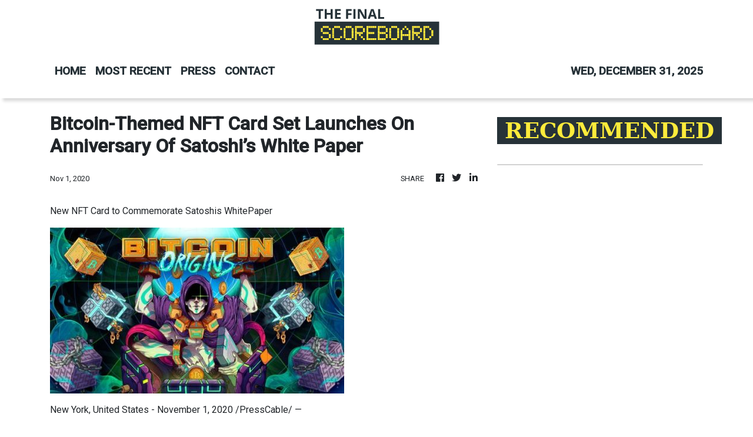

--- FILE ---
content_type: text/html
request_url: https://thefinalscoreboard.com/news/bitcoin-themed-nft-card-set-launches-on-anniversary-of-satoshi-s-white-paper/261367
body_size: 807
content:
<!DOCTYPE html>
<html lang="en">
  <head>
    <meta charset="utf-8" />
    <title>The Final Scoreboard - Live Scores</title>
    <base href="/" />
    <meta
      name="description"
      content="Providing up-to-date sports news to you so you can get everything under one roof. We provide premium online content from in-depth analysis to scores and statistics. "
    />
    <meta name="viewport" content="width=device-width, initial-scale=1" />
    <link rel="icon" type="image/x-icon" href="favicon.ico" />

    <meta property="og:title" content="The Final Scoreboard - Live Scores" />
    <meta
      property="og:description"
      content="Providing up-to-date sports news to you so you can get everything under one roof. We provide premium online content from in-depth analysis to scores and statistics."
    />
    <meta property="og:image" content="assets/img/logo.png" />
    <meta property="article:publisher" content="The Final Scoreboard" />
    <meta property="article:author" content="The Final Scoreboard" />
    <meta property="twitter:card" content="summary" />
    <meta property="twitter:title" content="The Final Scoreboard - Live Scores" />
    <meta
      property="twitter:description"
      content="Providing up-to-date sports news to you so you can get everything under one roof. We provide premium online content from in-depth analysis to scores and statistics."
    />
    <meta property="twitter:image" content="assets/img/logo.png" />
    <link href="https://fonts.googleapis.com/css?family=Roboto:300,400,500&display=swap" rel="stylesheet" />
    <link href="https://fonts.googleapis.com/icon?family=Material+Icons" rel="stylesheet" />
    <!-- Global site tag (gtag.js) - Google Analytics -->
    <script async src="https://www.googletagmanager.com/gtag/js?id=UA-82391315-48"></script>
    <script>
      window.dataLayer = window.dataLayer || [];
      function gtag() {
        dataLayer.push(arguments);
      }
      gtag('js', new Date());

      gtag('config', 'UA-82391315-48');
    </script>
  <link rel="stylesheet" href="styles.34669e7406df80f4c5ed.css"></head>
  <body>
    <app-root></app-root>
  <script src="runtime-es2015.abd32597253fd967e428.js" type="module"></script><script src="runtime-es5.abd32597253fd967e428.js" nomodule defer></script><script src="polyfills-es5.1a3c78b07cd6f16c6e9a.js" nomodule defer></script><script src="polyfills-es2015.1f913f16a2d346cc8bdc.js" type="module"></script><script src="scripts.d3ed066120a265b8faef.js" defer></script><script src="main-es2015.dc7704b200fe5f1fabdb.js" type="module"></script><script src="main-es5.dc7704b200fe5f1fabdb.js" nomodule defer></script></body>
</html>


--- FILE ---
content_type: text/html; charset=utf-8
request_url: https://us-central1-vertical-news-network.cloudfunctions.net/get/fetch-include-rss
body_size: 17959
content:
[
  {
    "id": 109797574,
    "title": "Boxer Anthony Joshua Injured In Car Crash In Nigeria That Killed Two People",
    "summary": "The crash occurred just days after Joshua defeated Jake Paul in a heavyweight fight in Miami.",
    "slug": "boxer-anthony-joshua-injured-in-car-crash-in-nigeria-that-killed-two-people",
    "link": "https://www.huffpost.com/entry/anthony-joshua-injured-fatal-car-crash-nigeria-jake-paul-fight_n_6952b053e4b01b40d0051d5a",
    "date_published": "2025-12-29T19:05:52.000Z",
    "images": "",
    "categories": "4062,162,1094,2804,4043,4063,4515,4526,4527,4528,4531,4538,4552,4553,4558,4566",
    "img_id": "0",
    "caption": "",
    "country": "United States",
    "source_type": "rss",
    "source": "HuffPost"
  },
  {
    "id": 109498838,
    "title": "Kyle Whittingham Replaces The Fired And Disgraced Sherrone Moore As Michigan's Football Coach",
    "summary": "Michigan has given the former Utah coach a five-year contract to Sherrone Moore.",
    "slug": "kyle-whittingham-replaces-the-fired-and-disgraced-sherrone-moore-as-michigans-football-coach",
    "link": "https://www.huffpost.com/entry/michigan-whittingham-utah-sherrone-moore_n_694f5c6ee4b04fa744dbd637",
    "date_published": "2025-12-27T04:38:07.000Z",
    "images": "",
    "categories": "4062,162,1094,2804,4043,4063,4515,4526,4527,4528,4531,4538,4552,4553,4558,4566",
    "img_id": "0",
    "caption": "",
    "country": "United States",
    "source_type": "rss",
    "source": "HuffPost"
  },
  {
    "id": 109498839,
    "title": "Watch 2 Hollywood Icons Play These NFL Legends In 'Madden' Trailer",
    "summary": "The movie comes out next year, but you can start cheering and laughing now.",
    "slug": "watch-2-hollywood-icons-play-these-nfl-legends-in-madden-trailer",
    "link": "https://www.huffpost.com/entry/madden-trailer-nicolas-cage-christian-bale_n_694e932ce4b0414a52f6de0f",
    "date_published": "2025-12-26T16:29:13.000Z",
    "images": "",
    "categories": "4062,162,1094,2804,4043,4063,4515,4526,4527,4528,4531,4538,4552,4553,4558,4566",
    "img_id": "0",
    "caption": "",
    "country": "United States",
    "source_type": "rss",
    "source": "HuffPost"
  },
  {
    "id": 109498840,
    "title": "Travis Kelce's Emotional Night At Arrowhead Stadium May Be His Last As Retirement Decision Looms",
    "summary": "The Chiefs wound up losing 20-13 in a game in which they were nearly two-touchdown underdogs.",
    "slug": "travis-kelces-emotional-night-at-arrowhead-stadium-may-be-his-last-as-retirement-decision-looms",
    "link": "https://www.huffpost.com/entry/travis-kelce-retirement-decision-looms_n_694e5419e4b0b9ab57f1c723",
    "date_published": "2025-12-26T09:29:30.000Z",
    "images": "",
    "categories": "4062,162,1094,2804,4043,4063,4515,4526,4527,4528,4531,4538,4552,4553,4558,4566",
    "img_id": "0",
    "caption": "",
    "country": "United States",
    "source_type": "rss",
    "source": "HuffPost"
  },
  {
    "id": 109149539,
    "title": "Venus Williams Weds Andrea Preti In Florida As Part Of 5-Day Celebration",
    "summary": "The 45-year-old tennis legend tied the knot over the weekend with the Danish-born Italian model and actor.",
    "slug": "venus-williams-weds-andrea-preti-in-florida-as-part-of-5day-celebration",
    "link": "https://www.huffpost.com/entry/venus-williams-weds-andrea-preti-in-florida_n_694b11c2e4b00ac998b31d77",
    "date_published": "2025-12-23T22:14:22.000Z",
    "images": "",
    "categories": "4062,162,1094,2804,4043,4063,4515,4526,4527,4528,4531,4538,4552,4553,4558,4566",
    "img_id": "0",
    "caption": "",
    "country": "United States",
    "source_type": "rss",
    "source": "HuffPost"
  },
  {
    "id": 109149540,
    "title": "NFL's Most Dominant Team Of Late Is Moving To Another State",
    "summary": "\"We’re ready for the next chapter,\" the owner said.",
    "slug": "nfls-most-dominant-team-of-late-is-moving-to-another-state",
    "link": "https://www.huffpost.com/entry/kansas-city-chiefs-moving_n_694a8330e4b080674ceb5eb5",
    "date_published": "2025-12-23T12:16:26.000Z",
    "images": "",
    "categories": "4062,162,1094,2804,4043,4063,4515,4526,4527,4528,4531,4538,4552,4553,4558,4566",
    "img_id": "0",
    "caption": "",
    "country": "United States",
    "source_type": "rss",
    "source": "HuffPost"
  },
  {
    "id": 109053019,
    "title": "NFL Star Violently Confronts Fan — For Reportedly Odd Reason",
    "summary": "DK Metcalf's encounter with a Lions fan in a blue wig turned into an altercation.",
    "slug": "nfl-star-violently-confronts-fan-for-reportedly-odd-reason",
    "link": "https://www.huffpost.com/entry/dk-metcalf-shoves-fan_n_6949627ce4b099a75cbd9104",
    "date_published": "2025-12-22T17:08:20.000Z",
    "images": "",
    "categories": "4062,162,1094,2804,4043,4063,4515,4526,4527,4528,4531,4538,4552,4553,4558,4566",
    "img_id": "0",
    "caption": "",
    "country": "United States",
    "source_type": "rss",
    "source": "HuffPost"
  },
  {
    "id": 108895829,
    "title": "'I'm Good, Dude': Trump-Supporting UFC Star Shares Why He'll Pass On White House Event",
    "summary": "Sean Strickland said he would only take part in the fighting event on the South Lawn under one condition.",
    "slug": "im-good-dude-trumpsupporting-ufc-star-shares-why-hell-pass-on-white-house-event",
    "link": "https://www.huffpost.com/entry/sean-strickland-trump-supporter-wont-fight-ufc-white-house_n_694618dfe4b00a59b4a6c96e",
    "date_published": "2025-12-20T06:52:04.000Z",
    "images": "",
    "categories": "4062,162,1094,2804,4043,4063,4515,4526,4527,4528,4531,4538,4552,4553,4558,4566",
    "img_id": "0",
    "caption": "",
    "country": "United States",
    "source_type": "rss",
    "source": "HuffPost"
  },
  {
    "id": 108895830,
    "title": "Los Angeles Angels Settle Lawsuit With Family Of Late Pitcher Tyler Skaggs Over Fatal Overdose",
    "summary": "“The repeated negligence of the Angels was really it,” said juror Jasson Thach.",
    "slug": "los-angeles-angels-settle-lawsuit-with-family-of-late-pitcher-tyler-skaggs-over-fatal-overdose",
    "link": "https://www.huffpost.com/entry/los-angeles-angels-settle-lawsuit-family-late-pitcher-tyler-skaggs-fatal-overdose_n_69461424e4b0dc64798e7594",
    "date_published": "2025-12-20T03:26:57.000Z",
    "images": "",
    "categories": "4062,162,1094,2804,4043,4063,4515,4526,4527,4528,4531,4538,4552,4553,4558,4566",
    "img_id": "0",
    "caption": "",
    "country": "United States",
    "source_type": "rss",
    "source": "HuffPost"
  },
  {
    "id": 108895831,
    "title": "Philadelphia Flyers Put Announcer On Ice For Off-Color Hot Mic Remarks",
    "summary": "Tim Saunders didn't realize the mic was on when he made a filthy joke to on-air colleague Todd Fedoruk.",
    "slug": "philadelphia-flyers-put-announcer-on-ice-for-offcolor-hot-mic-remarks",
    "link": "https://www.huffpost.com/entry/tim-saunders-philadelphia-flyers-suspended_n_6945a50fe4b00a59b4a68f15",
    "date_published": "2025-12-19T21:31:29.000Z",
    "images": "",
    "categories": "4062,162,1094,2804,4043,4063,4515,4526,4527,4528,4531,4538,4552,4553,4558,4566",
    "img_id": "0",
    "caption": "",
    "country": "United States",
    "source_type": "rss",
    "source": "HuffPost"
  },
  {
    "id": 108895832,
    "title": "Wife Of NASCAR Star Sent Harrowing 3-Word Text Minutes Before Plane Crash",
    "summary": "Seven people were aboard the twin-engine Cessna on Thursday that killed retired racer Greg Biffle and his family.",
    "slug": "wife-of-nascar-star-sent-harrowing-3word-text-minutes-before-plane-crash",
    "link": "https://www.huffpost.com/entry/nascar-star-greg-biffle-wife-final-text-message-plane-crash_n_69456321e4b00a59b4a65871",
    "date_published": "2025-12-19T17:47:32.000Z",
    "images": "",
    "categories": "4062,162,1094,2804,4043,4063,4515,4526,4527,4528,4531,4538,4552,4553,4558,4566",
    "img_id": "0",
    "caption": "",
    "country": "United States",
    "source_type": "rss",
    "source": "HuffPost"
  },
  {
    "id": 108895833,
    "title": "'A True Hero': NASCAR World, Fans Honor Greg Biffle's Iconic Career, Humanitarianism",
    "summary": "NASCAR remembered Biffle as a \"winner on and off the race track\" after he and his family died in a plane crash.",
    "slug": "a-true-hero-nascar-world-fans-honor-greg-biffles-iconic-career-humanitarianism",
    "link": "https://www.huffpost.com/entry/greg-biffle-nascar-world-fans-tributes_n_694495fbe4b0641761659c13",
    "date_published": "2025-12-19T02:12:15.000Z",
    "images": "",
    "categories": "4062,162,1094,2804,4043,4063,4515,4526,4527,4528,4531,4538,4552,4553,4558,4566",
    "img_id": "0",
    "caption": "",
    "country": "United States",
    "source_type": "rss",
    "source": "HuffPost"
  },
  {
    "id": 108895834,
    "title": "This Abandoned Department Store Is Set for Demolition. Now The Skateboarders Rolled In.",
    "summary": "\"Shredenhams shows that even a dead department store can be reimagined. The high street isn’t dead, it just needs to change direction.\"",
    "slug": "this-abandoned-department-store-is-set-for-demolition-now-the-skateboarders-rolled-in",
    "link": "https://www.huffpost.com/entry/shredenhams-bristol-skateboarders_n_6842d48de4b004bd540a25e0",
    "date_published": "2025-12-18T13:39:35.000Z",
    "images": "",
    "categories": "4062,162,1094,2804,4043,4063,4515,4526,4527,4528,4531,4538,4552,4553,4558,4566",
    "img_id": "0",
    "caption": "",
    "country": "United States",
    "source_type": "rss",
    "source": "HuffPost"
  },
  {
    "id": 108795267,
    "title": "Trump’s Awkward Coin Toss At The Army-Navy Game Is Raising Eyebrows",
    "summary": "Viewers couldn’t help but notice that something was atypical about the president's toss.",
    "slug": "trumps-awkward-coin-toss-at-the-armynavy-game-is-raising-eyebrows",
    "link": "https://www.huffpost.com/entry/donald-trump-coin-toss-army-navy-game_n_693edfdfe4b0f14dd5de1f40",
    "date_published": "2025-12-14T21:56:07.000Z",
    "images": "",
    "categories": "4062,162,1094,2804,4043,4063,4515,4526,4527,4528,4531,4538,4552,4553,4558,4566",
    "img_id": "0",
    "caption": "",
    "country": "United States",
    "source_type": "rss",
    "source": "HuffPost"
  },
  {
    "id": 108669766,
    "title": "Fernando Mendoza Wins The Heisman Trophy As College Football's Top Player",
    "summary": "Fernando Mendoza, the mercurial quarterback of No. 1 Indiana, won the Heisman Trophy on Saturday night, becoming the first Hoosier to win college football’s most prestigious award since its inception in 1935.",
    "slug": "fernando-mendoza-wins-the-heisman-trophy-as-college-footballs-top-player",
    "link": "https://www.huffpost.com/entry/college-football-heisman-trophy_n_693e0e6fe4b0f14dd5dd9b9a",
    "date_published": "2025-12-14T01:14:31.000Z",
    "images": "",
    "categories": "4062,162,1094,2804,4043,4063,4515,4526,4527,4528,4531,4538,4552,4553,4558,4566",
    "img_id": "0",
    "caption": "",
    "country": "United States",
    "source_type": "rss",
    "source": "HuffPost"
  },
  {
    "id": 108576581,
    "title": "Sherrone Moore Charged With Stalking, Home Invasion After Being Fired As Michigan Football Coach",
    "summary": "Moore has spent two nights in jail following his abrupt firing and subsequent arrest Wednesday.",
    "slug": "sherrone-moore-charged-with-stalking-home-invasion-after-being-fired-as-michigan-football-coach",
    "link": "https://www.huffpost.com/entry/michigan-football-coach-sherrone-moore-charged_n_693c567ee4b018dc36f16c47",
    "date_published": "2025-12-12T17:56:57.000Z",
    "images": "",
    "categories": "4062,162,1094,2804,4043,4063,4515,4526,4527,4528,4531,4538,4552,4553,4558,4566",
    "img_id": "0",
    "caption": "",
    "country": "United States",
    "source_type": "rss",
    "source": "HuffPost"
  },
  {
    "id": 108450213,
    "title": "Want To Watch The World Cup In Person? Wait Til You See The Ticket Prices!",
    "summary": "Soccer fans have accused FIFA of a “monumental betrayal” after the latest costs for World Cup tickets began to circulate.",
    "slug": "want-to-watch-the-world-cup-in-person-wait-til-you-see-the-ticket-prices",
    "link": "https://www.huffpost.com/entry/soccer-fans-criticize-2026-fifa-world-cup-ticket-prices_n_693b5be7e4b0455a071117b2",
    "date_published": "2025-12-12T00:15:46.000Z",
    "images": "",
    "categories": "4062,162,1094,2804,4043,4063,4515,4526,4527,4528,4531,4538,4552,4553,4558,4566",
    "img_id": "0",
    "caption": "",
    "country": "United States",
    "source_type": "rss",
    "source": "HuffPost"
  },
  {
    "id": 108450214,
    "title": "Michigan Football Coach Arrested The Same Day He Was Fired For An 'Inappropriate Relationship'",
    "summary": "The former University of Michigan head football coach and married father of three is expected to be arraigned in court Friday.",
    "slug": "michigan-football-coach-arrested-the-same-day-he-was-fired-for-an-inappropriate-relationship",
    "link": "https://www.huffpost.com/entry/michigan-football-sherrone-moore-arrested_n_693ae88de4b0cfabad28889b",
    "date_published": "2025-12-11T22:07:49.000Z",
    "images": "",
    "categories": "4062,162,1094,2804,4043,4063,4515,4526,4527,4528,4531,4538,4552,4553,4558,4566",
    "img_id": "0",
    "caption": "",
    "country": "United States",
    "source_type": "rss",
    "source": "HuffPost"
  },
  {
    "id": 108353178,
    "title": "Former Michigan Football Coach Jailed Hours After His Firing",
    "summary": "A stunning announcement said Sherrone Moore’s alleged conduct was a “clear violation of university policy.”",
    "slug": "former-michigan-football-coach-jailed-hours-after-his-firing",
    "link": "https://www.huffpost.com/entry/michigan-sherrone-moore-fired_n_6939ee57e4b0455a070bc7dc",
    "date_published": "2025-12-10T22:05:32.000Z",
    "images": "",
    "categories": "4062,162,1094,2804,4043,4063,4515,4526,4527,4528,4531,4538,4552,4553,4558,4566",
    "img_id": "0",
    "caption": "",
    "country": "United States",
    "source_type": "rss",
    "source": "HuffPost"
  },
  {
    "id": 108353179,
    "title": "Joe Rogan Jabs At Trump’s ‘Crazy’ White House Project On New Podcast",
    "summary": "The podcaster even threw in a Trump impression for good measure.",
    "slug": "joe-rogan-jabs-at-trumps-crazy-white-house-project-on-new-podcast",
    "link": "https://www.huffpost.com/entry/joe-rogan_n_69397649e4b0fb6244b14e3e",
    "date_published": "2025-12-10T16:42:08.000Z",
    "images": "",
    "categories": "4062,162,1094,2804,4043,4063,4515,4526,4527,4528,4531,4538,4552,4553,4558,4566",
    "img_id": "0",
    "caption": "",
    "country": "United States",
    "source_type": "rss",
    "source": "HuffPost"
  },
  {
    "id": 108353180,
    "title": "Martina Navratilova Overhead-Smashes Donald Trump In New Ad: ‘I Am Pissed Off As Hell'",
    "summary": "\"I’m so proud to be an American, but I’m embarrassed by what Trump is doing to our country,\" the tennis legend said, slamming the president.",
    "slug": "martina-navratilova-overheadsmashes-donald-trump-in-new-ad-i-am-pissed-off-as-hell",
    "link": "https://www.huffpost.com/entry/martina-navratilova-donald-trump-home-of-the-brave-ad_n_69393414e4b0fc6751e2ed84",
    "date_published": "2025-12-10T10:00:39.000Z",
    "images": "",
    "categories": "4062,162,1094,2804,4043,4063,4515,4526,4527,4528,4531,4538,4552,4553,4558,4566",
    "img_id": "0",
    "caption": "",
    "country": "United States",
    "source_type": "rss",
    "source": "HuffPost"
  },
  {
    "id": 108232779,
    "title": "FIFA President Hit With Ethics Complaint Over Relationship With Trump",
    "summary": "The five-count complaint seeks a formal investigation into the creation of a peace prize seemingly just for Trump.",
    "slug": "fifa-president-hit-with-ethics-complaint-over-relationship-with-trump",
    "link": "https://www.huffpost.com/entry/fifa-president-ethics-complaint-trump-infantino_n_69384614e4b0fb6244b05bb8",
    "date_published": "2025-12-09T19:25:37.000Z",
    "images": "",
    "categories": "4062,162,1094,2804,4043,4063,4515,4526,4527,4528,4531,4538,4552,4553,4558,4566",
    "img_id": "0",
    "caption": "",
    "country": "United States",
    "source_type": "rss",
    "source": "HuffPost"
  },
  {
    "id": 108185959,
    "title": "2026 World Cup Will Have Mandatory Breaks In Each Half Of All Games",
    "summary": "The change may also be a hit with broadcasters, since it makes the game schedule more predictable.",
    "slug": "2026-world-cup-will-have-mandatory-breaks-in-each-half-of-all-games",
    "link": "https://www.huffpost.com/entry/2026-world-cup-mandatory-breaks-water_n_6936fe21e4b0a1c98be309cc",
    "date_published": "2025-12-08T16:45:26.000Z",
    "images": "",
    "categories": "4062,162,1094,2804,4043,4063,4515,4526,4527,4528,4531,4538,4552,4553,4558,4566",
    "img_id": "0",
    "caption": "",
    "country": "United States",
    "source_type": "rss",
    "source": "HuffPost"
  },
  {
    "id": 108185960,
    "title": "Woman Jailed For Extortion Of Major League Soccer Star",
    "summary": "The woman demanded money from Los Angeles FC's Son Heung-min.",
    "slug": "woman-jailed-for-extortion-of-major-league-soccer-star",
    "link": "https://www.huffpost.com/entry/jailed-extortion-major-league-soccer_n_6936c1dbe4b0020dff8102a5",
    "date_published": "2025-12-08T12:24:17.000Z",
    "images": "",
    "categories": "4062,162,1094,2804,4043,4063,4515,4526,4527,4528,4531,4538,4552,4553,4558,4566",
    "img_id": "0",
    "caption": "",
    "country": "United States",
    "source_type": "rss",
    "source": "HuffPost"
  },
  {
    "id": 107956607,
    "title": "Messi And Inter Miami Have Completed Their Journey. They Win The MLS Cup, Topping Vancouver 3-1.",
    "summary": "Lionel Messi and Inter Miami have won their first MLS Cup, defeating the Vancouver Whitecaps 3-1 on Saturday.",
    "slug": "messi-and-inter-miami-have-completed-their-journey-they-win-the-mls-cup-topping-vancouver-31",
    "link": "https://www.huffpost.com/entry/soccer-mls-cup-lionel-messi-inter-miami_n_6934b515e4b0842b7204a69b",
    "date_published": "2025-12-06T23:03:23.000Z",
    "images": "",
    "categories": "4062,162,1094,2804,4043,4063,4515,4526,4527,4528,4531,4538,4552,4553,4558,4566",
    "img_id": "0",
    "caption": "",
    "country": "United States",
    "source_type": "rss",
    "source": "HuffPost"
  },
  {
    "id": 107840445,
    "title": "Golf's Rory McIlroy Met With 'Double Whammy' In Bizarre Banana Peel Moment",
    "summary": "The five-time major champion tried to steer clear of the obstacle after it was apparently thrown away by a spectator during the Australian Open.",
    "slug": "golfs-rory-mcilroy-met-with-double-whammy-in-bizarre-banana-peel-moment",
    "link": "https://www.huffpost.com/entry/rory-mcilroy-banana-peel-australian-open-2025_n_6933c6c9e4b03cea5ab4675d",
    "date_published": "2025-12-06T06:29:27.000Z",
    "images": "",
    "categories": "4062,162,1094,2804,4043,4063,4515,4526,4527,4528,4531,4538,4552,4553,4558,4566",
    "img_id": "0",
    "caption": "",
    "country": "United States",
    "source_type": "rss",
    "source": "HuffPost"
  },
  {
    "id": 107840446,
    "title": "FIFA Awards Trump Peace Prize Clearly Created Just For Him",
    "summary": "“The numbers are beyond any numbers,” Trump said in his acceptance speech.",
    "slug": "fifa-awards-trump-peace-prize-clearly-created-just-for-him",
    "link": "https://www.huffpost.com/entry/fifa-peace-prize-donald-trump_n_69331b65e4b06a47b6d3ccd9",
    "date_published": "2025-12-05T19:20:58.000Z",
    "images": "",
    "categories": "4062,162,1094,2804,4043,4063,4515,4526,4527,4528,4531,4538,4552,4553,4558,4566",
    "img_id": "0",
    "caption": "",
    "country": "United States",
    "source_type": "rss",
    "source": "HuffPost"
  },
  {
    "id": 107719625,
    "title": "LeBron James Has No Regrets After Record Scoring Streak Ends In Dramatic Fashion",
    "summary": "James' regular-season scoring streak started in January 2007 and lasted nearly two decades. It was, by far, the longest such streak in NBA history.",
    "slug": "lebron-james-has-no-regrets-after-record-scoring-streak-ends-in-dramatic-fashion",
    "link": "https://www.huffpost.com/entry/lebron-james-10-points-scoring-streak-ends-assist-lakers-raptors_n_693261abe4b03cea5ab3ab00",
    "date_published": "2025-12-05T04:54:22.000Z",
    "images": "",
    "categories": "4062,162,1094,2804,4043,4063,4515,4526,4527,4528,4531,4538,4552,4553,4558,4566",
    "img_id": "0",
    "caption": "",
    "country": "United States",
    "source_type": "rss",
    "source": "HuffPost"
  },
  {
    "id": 107719626,
    "title": "I Was A College Wrestler. My Strength Couldn't Protect Me From What Happened Next.",
    "summary": "\"In the Midwest, men aren’t supposed to talk about this stuff. We’re taught that being 'weak' is unacceptable.\"",
    "slug": "i-was-a-college-wrestler-my-strength-couldnt-protect-me-from-what-happened-next",
    "link": "https://www.huffpost.com/entry/college-wrestler-sexual-assault-male-shame_n_692f6242e4b02d38edf090d3",
    "date_published": "2025-12-04T13:21:23.000Z",
    "images": "",
    "categories": "4062,162,1094,2804,4043,4063,4515,4526,4527,4528,4531,4538,4552,4553,4558,4566",
    "img_id": "0",
    "caption": "",
    "country": "United States",
    "source_type": "rss",
    "source": "HuffPost"
  },
  {
    "id": 107053676,
    "title": "Iran To Skip World Cup Draw In Washington Over U.S. Visa Refusal",
    "summary": "Iran announced a boycott of the event in Washington because its officials faced visa obstacles that go beyond sports considerations.",
    "slug": "iran-to-skip-world-cup-draw-in-washington-over-us-visa-refusal",
    "link": "https://www.huffpost.com/entry/world-cup-visa-row-iran_n_6929d83ee4b0237ded141b37",
    "date_published": "2025-11-28T17:22:51.000Z",
    "images": "",
    "categories": "4062,162,1094,2804,4043,4063,4515,4526,4527,4528,4531,4538,4552,4553,4558,4566",
    "img_id": "0",
    "caption": "",
    "country": "United States",
    "source_type": "rss",
    "source": "HuffPost"
  },
  {
    "id": 106948294,
    "title": "Critics Roast Trump After His Unbelievable New Brag About His Favorite Thing",
    "summary": "The president's boast about his golf skills isn't playing well on social media.",
    "slug": "critics-roast-trump-after-his-unbelievable-new-brag-about-his-favorite-thing",
    "link": "https://www.huffpost.com/entry/trump-38-championships_n_692916e1e4b0bf7d7e2c2036",
    "date_published": "2025-11-28T05:02:37.000Z",
    "images": "",
    "categories": "4062,162,1094,2804,4043,4063,4515,4526,4527,4528,4531,4538,4552,4553,4558,4566",
    "img_id": "0",
    "caption": "",
    "country": "United States",
    "source_type": "rss",
    "source": "HuffPost"
  },
  {
    "id": 106948295,
    "title": "Fuzzy Zoeller, Two-Time Major Champion Haunted By Racist Joke About Tiger Woods, Dies At 74",
    "summary": "Zoeller was the last player to win the Masters on his first attempt, a three-man playoff in 1979.",
    "slug": "fuzzy-zoeller-twotime-major-champion-haunted-by-racist-joke-about-tiger-woods-dies-at-74",
    "link": "https://www.huffpost.com/entry/fuzzy-zoeller-obit-major-champion_n_6928b861e4b00aca68d4ae8e",
    "date_published": "2025-11-27T21:00:05.000Z",
    "images": "",
    "categories": "4062,162,1094,2804,4043,4063,4515,4526,4527,4528,4531,4538,4552,4553,4558,4566",
    "img_id": "0",
    "caption": "",
    "country": "United States",
    "source_type": "rss",
    "source": "HuffPost"
  },
  {
    "id": 106948296,
    "title": "Oklahoma College Basketball Player Dies From Injury Sustained During Game",
    "summary": "Ethan Dietz was a 6-foot-8 sophomore forward at Connors State College in Warner.",
    "slug": "oklahoma-college-basketball-player-dies-from-injury-sustained-during-game",
    "link": "https://www.huffpost.com/entry/ethan-dietz-dead_n_692836f1e4b08a35c1af08c9",
    "date_published": "2025-11-27T11:45:52.000Z",
    "images": "",
    "categories": "4062,162,1094,2804,4043,4063,4515,4526,4527,4528,4531,4538,4552,4553,4558,4566",
    "img_id": "0",
    "caption": "",
    "country": "United States",
    "source_type": "rss",
    "source": "HuffPost"
  },
  {
    "id": 106834591,
    "title": "Winter Olympic Legend And NFL Superstar Flex Romance With Cute Kiss In Stands",
    "summary": "The two masters of their sports seem to be winning at love.",
    "slug": "winter-olympic-legend-and-nfl-superstar-flex-romance-with-cute-kiss-in-stands",
    "link": "https://www.huffpost.com/entry/chloe-kim-myles-garrett-kiss_n_69272b9be4b00aca68d3e43c",
    "date_published": "2025-11-26T18:47:46.000Z",
    "images": "",
    "categories": "4062,162,1094,2804,4043,4063,4515,4526,4527,4528,4531,4538,4552,4553,4558,4566",
    "img_id": "0",
    "caption": "",
    "country": "United States",
    "source_type": "rss",
    "source": "HuffPost"
  },
  {
    "id": 106713324,
    "title": "Football Coach Who Went Missing Before Undefeated Team's Playoff Game Is Wanted On Criminal Charges",
    "summary": "Virginia State Police say a high school football coach who disappeared days ago before his undefeated team’s playoff game is being sought on charges of possessing child sexual abuse material and using a computer to solicit a minor.",
    "slug": "football-coach-who-went-missing-before-undefeated-teams-playoff-game-is-wanted-on-criminal-charges",
    "link": "https://www.huffpost.com/entry/football-coach-charges-travis-turner_n_69266d5be4b0ee43600b0a99",
    "date_published": "2025-11-26T03:03:38.000Z",
    "images": "",
    "categories": "4062,162,1094,2804,4043,4063,4515,4526,4527,4528,4531,4538,4552,4553,4558,4566",
    "img_id": "0",
    "caption": "",
    "country": "United States",
    "source_type": "rss",
    "source": "HuffPost"
  },
  {
    "id": 106596435,
    "title": "These Four Events Prove Dubai Belongs on Every Sports Fan’s Bucket List",
    "summary": "They offer way more than a seat in the stands.",
    "slug": "these-four-events-prove-dubai-belongs-on-every-sports-fans-bucket-list",
    "link": "https://www.huffpost.com/entry/dubai-sports-fan-bucket-list_l_691b5bc6e4b085766d7e4a11",
    "date_published": "2025-11-24T13:58:41.000Z",
    "images": "",
    "categories": "4062,162,1094,2804,4043,4063,4515,4526,4527,4528,4531,4538,4552,4553,4558,4566",
    "img_id": "0",
    "caption": "",
    "country": "United States",
    "source_type": "rss",
    "source": "HuffPost"
  },
  {
    "id": 106596436,
    "title": "Ukrainian Sumo Wrestler Makes History At Top Championship",
    "summary": "Aonishiki is the first from his country to win an elite-level competition.",
    "slug": "ukrainian-sumo-wrestler-makes-history-at-top-championship",
    "link": "https://www.huffpost.com/entry/ukrainian-sumo-champion_n_692423dfe4b049cdc6d52745",
    "date_published": "2025-11-24T09:55:35.000Z",
    "images": "",
    "categories": "4062,162,1094,2804,4043,4063,4515,4526,4527,4528,4531,4538,4552,4553,4558,4566",
    "img_id": "0",
    "caption": "",
    "country": "United States",
    "source_type": "rss",
    "source": "HuffPost"
  },
  {
    "id": 106353626,
    "title": "U.S. Star Rose Lavelle Scores Late To Give Gotham FC Another NWSL Title",
    "summary": "The 30-year-old U.S. women's national team star fired home an 18-yard left- footed shot in the 80th minute.",
    "slug": "us-star-rose-lavelle-scores-late-to-give-gotham-fc-another-nwsl-title",
    "link": "https://www.huffpost.com/entry/star-rose-lavelle-gotham-fc-nwsl-title_n_69228827e4b0ba57449cd5d4",
    "date_published": "2025-11-23T04:14:25.000Z",
    "images": "",
    "categories": "4062,162,1094,2804,4043,4063,4515,4526,4527,4528,4531,4538,4552,4553,4558,4566",
    "img_id": "0",
    "caption": "",
    "country": "United States",
    "source_type": "rss",
    "source": "HuffPost"
  },
  {
    "id": 106217008,
    "title": "Reporter Tells Wild Story Of 'Standing There In Ugly Bra' As Tom Brady Walks By",
    "summary": "The former ESPN and Fox Sports star looked back at a cringe encounter with the superstar QB.",
    "slug": "reporter-tells-wild-story-of-standing-there-in-ugly-bra-as-tom-brady-walks-by",
    "link": "https://www.huffpost.com/entry/katie-nolan-tom-brady-ugly-bra_n_6920a828e4b0536e01acdc70",
    "date_published": "2025-11-21T19:45:43.000Z",
    "images": "",
    "categories": "4062,162,1094,2804,4043,4063,4515,4526,4527,4528,4531,4538,4552,4553,4558,4566",
    "img_id": "0",
    "caption": "",
    "country": "United States",
    "source_type": "rss",
    "source": "HuffPost"
  },
  {
    "id": 106155938,
    "title": "NFL Coach Rips Trump’s Football Critique: ‘He Has No Idea What’s Going On’",
    "summary": "“And I hope he hears it,” the coach said after he took a swipe at the president.",
    "slug": "nfl-coach-rips-trumps-football-critique-he-has-no-idea-whats-going-on",
    "link": "https://www.huffpost.com/entry/dave-toub-donald-trump-kickoff-no-idea-whats-going-on_n_69203acee4b071a086baee80",
    "date_published": "2025-11-21T11:51:05.000Z",
    "images": "",
    "categories": "4062,162,1094,2804,4043,4063,4515,4526,4527,4528,4531,4538,4552,4553,4558,4566",
    "img_id": "0",
    "caption": "",
    "country": "United States",
    "source_type": "rss",
    "source": "HuffPost"
  },
  {
    "id": 106155939,
    "title": "NFL Referee Carted Off With Frightening Leg Injury During Thursday Night Football Game",
    "summary": "The Houston Texans said the referee is being taken for tests.",
    "slug": "nfl-referee-carted-off-with-frightening-leg-injury-during-thursday-night-football-game",
    "link": "https://www.huffpost.com/entry/nfl-referee-adrian-hill-texans-bills-game-leg-injury_n_691ff3e8e4b047290e29b6f0",
    "date_published": "2025-11-21T05:39:12.000Z",
    "images": "",
    "categories": "4062,162,1094,2804,4043,4063,4515,4526,4527,4528,4531,4538,4552,4553,4558,4566",
    "img_id": "0",
    "caption": "",
    "country": "United States",
    "source_type": "rss",
    "source": "HuffPost"
  },
  {
    "id": 106073366,
    "title": "‘Shame On You’: Soccer Icon Ronaldo’s Fawning Trump Moment Gets Red-Carded In Record Time",
    "summary": "The president also shared some AI slop of himself and the athlete.",
    "slug": "shame-on-you-soccer-icon-ronaldos-fawning-trump-moment-gets-redcarded-in-record-time",
    "link": "https://www.huffpost.com/entry/donald-trump-cristiano-ronaldo-reaction_n_691ee4ffe4b0b763ab8e058d",
    "date_published": "2025-11-20T10:44:31.000Z",
    "images": "",
    "categories": "4062,162,1094,2804,4043,4063,4515,4526,4527,4528,4531,4538,4552,4553,4558,4566",
    "img_id": "0",
    "caption": "",
    "country": "United States",
    "source_type": "rss",
    "source": "HuffPost"
  },
  {
    "id": 106073367,
    "title": "California Dem Brutally Disses NFL Team To Make A Point About Mike Johnson",
    "summary": "Talk about kicking a team when it's down, Congressman.",
    "slug": "california-dem-brutally-disses-nfl-team-to-make-a-point-about-mike-johnson",
    "link": "https://www.huffpost.com/entry/ted-liu-cleveland-browns-mike-johnson_n_691e073fe4b0dc5d37abb552",
    "date_published": "2025-11-19T20:21:28.000Z",
    "images": "",
    "categories": "4062,162,1094,2804,4043,4063,4515,4526,4527,4528,4531,4538,4552,4553,4558,4566",
    "img_id": "0",
    "caption": "",
    "country": "United States",
    "source_type": "rss",
    "source": "HuffPost"
  },
  {
    "id": 106073368,
    "title": "Randy Jones, First Cy Young Award Winner For San Diego Padres, Dead At 75",
    "summary": "The left-hander earned two All-Star selections and was the first player to win the Cy Young for the Padres.",
    "slug": "randy-jones-first-cy-young-award-winner-for-san-diego-padres-dead-at-75",
    "link": "https://www.huffpost.com/entry/cy-young-winning-pitcher-randy-jones-dead-at-75_n_691e1dece4b0b763ab8d7085",
    "date_published": "2025-11-19T19:52:08.000Z",
    "images": "",
    "categories": "4062,162,1094,2804,4043,4063,4515,4526,4527,4528,4531,4538,4552,4553,4558,4566",
    "img_id": "0",
    "caption": "",
    "country": "United States",
    "source_type": "rss",
    "source": "HuffPost"
  },
  {
    "id": 105966655,
    "title": "Cristiano Ronaldo’s White House Moment With Barron Trump Leaves Donald Trump Bragging",
    "summary": "The president predictably made it all about himself.",
    "slug": "cristiano-ronaldos-white-house-moment-with-barron-trump-leaves-donald-trump-bragging",
    "link": "https://www.huffpost.com/entry/donald-trump-barron-trump-sports-star_n_691d97d5e4b0b763ab8cbda6",
    "date_published": "2025-11-19T11:09:34.000Z",
    "images": "",
    "categories": "4062,162,1094,2804,4043,4063,4515,4526,4527,4528,4531,4538,4552,4553,4558,4566",
    "img_id": "0",
    "caption": "",
    "country": "United States",
    "source_type": "rss",
    "source": "HuffPost"
  },
  {
    "id": 105846029,
    "title": "Shot NY Jets Player In Critical Condition As Cops Release Surveillance Pics",
    "summary": "Authorities aren't sure if he was the intended target.",
    "slug": "shot-ny-jets-player-in-critical-condition-as-cops-release-surveillance-pics",
    "link": "https://www.huffpost.com/entry/kris-boyd-shot-surveillance-images_n_691b486fe4b0b43a45c143e5",
    "date_published": "2025-11-17T16:35:10.000Z",
    "images": "",
    "categories": "4062,162,1094,2804,4043,4063,4515,4526,4527,4528,4531,4538,4552,4553,4558,4566",
    "img_id": "0",
    "caption": "",
    "country": "United States",
    "source_type": "rss",
    "source": "HuffPost"
  },
  {
    "id": 105612995,
    "title": "Former NBA Guard Patrick Beverley Arrested On Felony Assault Charge In Texas",
    "summary": "On social media, Patrick Beverley reposted an unsigned statement saying he had unexpectedly found his sister, a minor, alone with an 18-year-old man.",
    "slug": "former-nba-guard-patrick-beverley-arrested-on-felony-assault-charge-in-texas",
    "link": "https://www.huffpost.com/entry/former-nba-guard-patrick-beverley-arrested-on-felony-assault-charge-in-texas_n_6919185de4b0a2c1a92a551a",
    "date_published": "2025-11-16T00:23:27.000Z",
    "images": "",
    "categories": "4062,162,1094,2804,4043,4063,4515,4526,4527,4528,4531,4538,4552,4553,4558,4566",
    "img_id": "0",
    "caption": "",
    "country": "United States",
    "source_type": "rss",
    "source": "HuffPost"
  },
  {
    "id": 105612996,
    "title": "Kenny Easley, Seahawks’ Hall Of Fame Safety, Dies At 66",
    "summary": "Easley is one of just four players in franchise history to spend his entire career with the Seahawks and be named to the Hall of Fame.",
    "slug": "kenny-easley-seahawks-hall-of-fame-safety-dies-at-66",
    "link": "https://www.huffpost.com/entry/kenny-easley-seahawks-hall-fame-safety-dies-66_n_69190b4be4b0191be9d566bc",
    "date_published": "2025-11-15T23:37:44.000Z",
    "images": "",
    "categories": "4062,162,1094,2804,4043,4063,4515,4526,4527,4528,4531,4538,4552,4553,4558,4566",
    "img_id": "0",
    "caption": "",
    "country": "United States",
    "source_type": "rss",
    "source": "HuffPost"
  },
  {
    "id": 105491946,
    "title": "Star Fighter Savagely Craps On Trump's White House UFC Event In Obscene Rant",
    "summary": "\"To fight in front of them seems like some f**king ‘Hunger Games’ type of f**king s**t,\" he said.",
    "slug": "star-fighter-savagely-craps-on-trumps-white-house-ufc-event-in-obscene-rant",
    "link": "https://www.huffpost.com/entry/ufc-brandon-royval-ufc-white-house-trump_n_69172460e4b0a2c1a929b76e",
    "date_published": "2025-11-14T15:12:50.000Z",
    "images": "",
    "categories": "4062,162,1094,2804,4043,4063,4515,4526,4527,4528,4531,4538,4552,4553,4558,4566",
    "img_id": "0",
    "caption": "",
    "country": "United States",
    "source_type": "rss",
    "source": "HuffPost"
  },
  {
    "id": 105374165,
    "title": "Ex–Soccer Chief In World Cup Kiss Scandal Is Egged At Book Launch: ‘It Was My Uncle…’",
    "summary": "Former Spanish soccer president Luis Rubiales’ event in Madrid took a very chaotic turn.",
    "slug": "exsoccer-chief-in-world-cup-kiss-scandal-is-egged-at-book-launch-it-was-my-uncle",
    "link": "https://www.huffpost.com/entry/luis-rubiales-book-launch-chaotic_n_6916e966e4b0a2c1a92990eb",
    "date_published": "2025-11-14T08:53:06.000Z",
    "images": "",
    "categories": "4062,162,1094,2804,4043,4063,4515,4526,4527,4528,4531,4538,4552,4553,4558,4566",
    "img_id": "0",
    "caption": "",
    "country": "United States",
    "source_type": "rss",
    "source": "HuffPost"
  },
  {
    "id": 105374166,
    "title": "Kai Trump Has Rough Start At Prestigious Golf Tournament That Granted Her Special Spot",
    "summary": "Donald Trump’s granddaughter had been given a rare exemption to make her LPGA Tour debut in The Annika.",
    "slug": "kai-trump-has-rough-start-at-prestigious-golf-tournament-that-granted-her-special-spot",
    "link": "https://www.huffpost.com/entry/kai-trump-golf-lpga-tour_n_6916d4d5e4b0a2c1a9298244",
    "date_published": "2025-11-14T07:20:32.000Z",
    "images": "",
    "categories": "4062,162,1094,2804,4043,4063,4515,4526,4527,4528,4531,4538,4552,4553,4558,4566",
    "img_id": "0",
    "caption": "",
    "country": "United States",
    "source_type": "rss",
    "source": "HuffPost"
  },
  {
    "id": 105374167,
    "title": "NFL Icon With Cirrhosis Asks For Prayers Amid Liver-Donor Setback",
    "summary": "\"I could really use your love, support and actual prayers today,\" the former quarterback said.",
    "slug": "nfl-icon-with-cirrhosis-asks-for-prayers-amid-liverdonor-setback",
    "link": "https://www.huffpost.com/entry/bernie-kosar-cirrhosis-liver-donor-prayers_n_6916156fe4b0dd708f39c3d0",
    "date_published": "2025-11-13T19:07:49.000Z",
    "images": "",
    "categories": "4062,162,1094,2804,4043,4063,4515,4526,4527,4528,4531,4538,4552,4553,4558,4566",
    "img_id": "0",
    "caption": "",
    "country": "United States",
    "source_type": "rss",
    "source": "HuffPost"
  },
  {
    "id": 105374168,
    "title": "NFL Star Apologizes For Trump Gesture During Game",
    "summary": "“I did not mean to offend anyone,” said the Detroit Lions player, whose action was pointed out by the president on Truth Social.",
    "slug": "nfl-star-apologizes-for-trump-gesture-during-game",
    "link": "https://www.huffpost.com/entry/amon-ra-st-brown-apology-trump-dance_n_6915cd62e4b0dd708f397a49",
    "date_published": "2025-11-13T14:22:21.000Z",
    "images": "",
    "categories": "4062,162,1094,2804,4043,4063,4515,4526,4527,4528,4531,4538,4552,4553,4558,4566",
    "img_id": "0",
    "caption": "",
    "country": "United States",
    "source_type": "rss",
    "source": "HuffPost"
  },
  {
    "id": 105288839,
    "title": "Fox News Host Says He Was Told At ESPN: 'Black People Hate You'",
    "summary": "The conservative host received disturbing news when he worked at the sports network after focus group results emerged.",
    "slug": "fox-news-host-says-he-was-told-at-espn-black-people-hate-you",
    "link": "https://www.huffpost.com/entry/will-cain-espn-black-people_n_6915b0d2e4b0bf453c7bcdae",
    "date_published": "2025-11-13T12:38:44.000Z",
    "images": "",
    "categories": "4062,162,1094,2804,4043,4063,4515,4526,4527,4528,4531,4538,4552,4553,4558,4566",
    "img_id": "0",
    "caption": "",
    "country": "United States",
    "source_type": "rss",
    "source": "HuffPost"
  },
  {
    "id": 105288840,
    "title": "Marshawn Kneeland's Girlfriend Is Pregnant, Coach Reveals A Week After Player's Death",
    "summary": "A fund for the late Dallas Cowboys defensive end will go to his \"unborn heir.\"",
    "slug": "marshawn-kneelands-girlfriend-is-pregnant-coach-reveals-a-week-after-players-death",
    "link": "https://www.huffpost.com/entry/marshawn-kneelands-girlfriend-is-pregnant-cowboys-coach-reveals-a-week-after-his-death_n_691500e4e4b09f6fd8c4cc6a",
    "date_published": "2025-11-12T23:36:41.000Z",
    "images": "",
    "categories": "4062,162,1094,2804,4043,4063,4515,4526,4527,4528,4531,4538,4552,4553,4558,4566",
    "img_id": "0",
    "caption": "",
    "country": "United States",
    "source_type": "rss",
    "source": "HuffPost"
  },
  {
    "id": 105288841,
    "title": "How A Golf Block Party Helped Shutdown-Impacted Federal Employees Release Stress",
    "summary": "It turns out that hitting a golf ball is a great stress reliever when you live in the nation’s capital.",
    "slug": "how-a-golf-block-party-helped-shutdownimpacted-federal-employees-release-stress",
    "link": "https://www.huffpost.com/entry/golf-shutdown-stress_n_691436dde4b0c37fa3d247d1",
    "date_published": "2025-11-12T19:57:00.000Z",
    "images": "",
    "categories": "4062,162,1094,2804,4043,4063,4515,4526,4527,4528,4531,4538,4552,4553,4558,4566",
    "img_id": "0",
    "caption": "",
    "country": "United States",
    "source_type": "rss",
    "source": "HuffPost"
  },
  {
    "id": 105288842,
    "title": "Stephen Miller's Wife Tries To Goad NFL Team Owner Into Criticizing Bad Bunny",
    "summary": "Podcaster Katie Miller failed to get the confirmation of her husband and Trump's policies that she was perhaps aiming for.",
    "slug": "stephen-millers-wife-tries-to-goad-nfl-team-owner-into-criticizing-bad-bunny",
    "link": "https://www.huffpost.com/entry/katie-miller-charlotte-jones-bad-bunny_n_6914741fe4b0c2898bed16ba",
    "date_published": "2025-11-12T14:58:29.000Z",
    "images": "",
    "categories": "4062,162,1094,2804,4043,4063,4515,4526,4527,4528,4531,4538,4552,4553,4558,4566",
    "img_id": "0",
    "caption": "",
    "country": "United States",
    "source_type": "rss",
    "source": "HuffPost"
  },
  {
    "id": 105168404,
    "title": "Jimmy Fallon Sacks Trump’s Football Stadium Bid With Racist Reminder",
    "summary": "The “Tonight Show” host riffed on Trump’s game plan to have the stadium named for him.",
    "slug": "jimmy-fallon-sacks-trumps-football-stadium-bid-with-racist-reminder",
    "link": "https://www.huffpost.com/entry/jimmy-fallon-donald-trump-washington-commanders-stadium_n_69134ab4e4b0ff332f7d64d7",
    "date_published": "2025-11-11T16:04:54.000Z",
    "images": "",
    "categories": "4062,162,1094,2804,4043,4063,4515,4526,4527,4528,4531,4538,4552,4553,4558,4566",
    "img_id": "0",
    "caption": "",
    "country": "United States",
    "source_type": "rss",
    "source": "HuffPost"
  },
  {
    "id": 105054989,
    "title": "MLB, Sportsbooks Cap Bets On Individual Pitches In Response To Pitch Rigging Scandal",
    "summary": "Major League Baseball said its authorized gaming operators will cap bets on individual pitches at $200 and exclude them from parlays.",
    "slug": "mlb-sportsbooks-cap-bets-on-individual-pitches-in-response-to-pitch-rigging-scandal",
    "link": "https://www.huffpost.com/entry/sports-betting-pitching-bets-mlb_n_69126beae4b0b840aac179ee",
    "date_published": "2025-11-10T22:50:51.000Z",
    "images": "",
    "categories": "4062,162,1094,2804,4043,4063,4515,4526,4527,4528,4531,4538,4552,4553,4558,4566",
    "img_id": "0",
    "caption": "",
    "country": "United States",
    "source_type": "rss",
    "source": "HuffPost"
  },
  {
    "id": 104955871,
    "title": "Donald Trump Tells Some Whopping Lies In Fox NFL Interview",
    "summary": "Was it any surprise that the president’s falsehoods spiraled at the Washington Commanders’ football game?",
    "slug": "donald-trump-tells-some-whopping-lies-in-fox-nfl-interview",
    "link": "https://www.huffpost.com/entry/donald-trump-lies-fox-nfl-interview-kenny-albert-jonathan-vilma_n_6911baa2e4b003bdc1851ee7",
    "date_published": "2025-11-10T11:44:51.000Z",
    "images": "",
    "categories": "4062,162,1094,2804,4043,4063,4515,4526,4527,4528,4531,4538,4552,4553,4558,4566",
    "img_id": "0",
    "caption": "",
    "country": "United States",
    "source_type": "rss",
    "source": "HuffPost"
  },
  {
    "id": 104910393,
    "title": "MLB Pitchers Emmanuel Clase And Luis Ortiz Charged With Taking Bribes, Rigging Pitches",
    "summary": "The top charges carry a potential punishment of up to 20 years in prison in the event of a conviction.",
    "slug": "mlb-pitchers-emmanuel-clase-and-luis-ortiz-charged-with-taking-bribes-rigging-pitches",
    "link": "https://www.huffpost.com/entry/ap-cleveland-sports-betting-arrests_n_6910f06ce4b0853433848693",
    "date_published": "2025-11-09T20:03:16.000Z",
    "images": "",
    "categories": "4062,162,1094,2804,4043,4063,4515,4526,4527,4528,4531,4538,4552,4553,4558,4566",
    "img_id": "0",
    "caption": "",
    "country": "United States",
    "source_type": "rss",
    "source": "HuffPost"
  },
  {
    "id": 104910394,
    "title": "Former NFL Commissioner Paul Tagliabue Dies At 84",
    "summary": "Tagliabue helped bring labor peace and riches to the NFL during his 17 years as commissioner but was criticized for not taking stronger action on concussions.",
    "slug": "former-nfl-commissioner-paul-tagliabue-dies-at-84",
    "link": "https://www.huffpost.com/entry/paul-tagliabue-former-nfl-commissioner-dead-dies_n_6910d361e4b0853433847ee5",
    "date_published": "2025-11-09T17:49:53.000Z",
    "images": "",
    "categories": "4062,162,1094,2804,4043,4063,4515,4526,4527,4528,4531,4538,4552,4553,4558,4566",
    "img_id": "0",
    "caption": "",
    "country": "United States",
    "source_type": "rss",
    "source": "HuffPost"
  },
  {
    "id": 104707310,
    "title": "'You’re With Us Always': Dodgers' Pitcher Alex Vesia Announces Baby Daughter's Death",
    "summary": "Dodgers and Blue Jays relievers wore Vesia's No. 51 on their caps in a tribute after he missed the World Series.",
    "slug": "youre-with-us-always-dodgers-pitcher-alex-vesia-announces-baby-daughters-death",
    "link": "https://www.huffpost.com/entry/dodgers-pitcher-alex-vesia-announces-baby-daughter-dies_n_690ed837e4b0dd4ea75bc05b",
    "date_published": "2025-11-08T06:01:57.000Z",
    "images": "",
    "categories": "4062,162,1094,2804,4043,4063,4515,4526,4527,4528,4531,4538,4552,4553,4558,4566",
    "img_id": "0",
    "caption": "",
    "country": "United States",
    "source_type": "rss",
    "source": "HuffPost"
  },
  {
    "id": 104707311,
    "title": "Fox Sports Announces Mark Sanchez's Future At Network Following Arrest And Felony Charge",
    "summary": "The commentator was involved in a violent altercation last month with a truck driver in Indianapolis.",
    "slug": "fox-sports-announces-mark-sanchezs-future-at-network-following-arrest-and-felony-charge",
    "link": "https://www.huffpost.com/entry/fox-sports-announces-mark-sanchez-let-go_n_690e4cf5e4b03cb128ffe7ca",
    "date_published": "2025-11-07T23:47:49.000Z",
    "images": "",
    "categories": "4062,162,1094,2804,4043,4063,4515,4526,4527,4528,4531,4538,4552,4553,4558,4566",
    "img_id": "0",
    "caption": "",
    "country": "United States",
    "source_type": "rss",
    "source": "HuffPost"
  },
  {
    "id": 104707312,
    "title": "Trump Pardons Former Mets Great On Tax Evasion, Drug Charges",
    "summary": "Trump cited the standout’s post-career embrace of his Christian faith and longtime sobriety as influencing his decision.",
    "slug": "trump-pardons-former-mets-great-on-tax-evasion-drug-charges",
    "link": "https://www.huffpost.com/entry/trump-pardons-darryl-strawberry-mets-tax-evasion_n_690e6a90e4b0d142901f4180",
    "date_published": "2025-11-07T22:12:08.000Z",
    "images": "",
    "categories": "4062,162,1094,2804,4043,4063,4515,4526,4527,4528,4531,4538,4552,4553,4558,4566",
    "img_id": "0",
    "caption": "",
    "country": "United States",
    "source_type": "rss",
    "source": "HuffPost"
  },
  {
    "id": 104707313,
    "title": "Sydney Sweeney Did The Thing You Should Never Do Before Skydiving",
    "summary": "The \"Christy\" star told Stephen Colbert how she complicated her thrill-seeking.",
    "slug": "sydney-sweeney-did-the-thing-you-should-never-do-before-skydiving",
    "link": "https://www.huffpost.com/entry/sydney-sweeney-skydiving-stephen-colbert-late-show_n_690e3102e4b0d142901f0066",
    "date_published": "2025-11-07T19:50:53.000Z",
    "images": "",
    "categories": "4062,162,1094,2804,4043,4063,4515,4526,4527,4528,4531,4538,4552,4553,4558,4566",
    "img_id": "0",
    "caption": "",
    "country": "United States",
    "source_type": "rss",
    "source": "HuffPost"
  },
  {
    "id": 104707314,
    "title": "Prince Harry Apologizes To Canada For Wearing Dodgers Cap At World Series Game",
    "summary": "“When you’re missing a lot of hair on top, and you’re sitting under floodlights, you’ll take any hat that’s available,” he explained to Canadian broadcaster CTV.",
    "slug": "prince-harry-apologizes-to-canada-for-wearing-dodgers-cap-at-world-series-game",
    "link": "https://www.huffpost.com/entry/prince-harry-apologizes-to-canada-for-wearing-dodgers-cap_n_690e46dbe4b0d142901f1cd9",
    "date_published": "2025-11-07T19:31:56.000Z",
    "images": "",
    "categories": "4062,162,1094,2804,4043,4063,4515,4526,4527,4528,4531,4538,4552,4553,4558,4566",
    "img_id": "0",
    "caption": "",
    "country": "United States",
    "source_type": "rss",
    "source": "HuffPost"
  },
  {
    "id": 104582234,
    "title": "Former NFL Star Antonio Brown Arrested On Attempted Murder Charge",
    "summary": "The charge the former All-Pro wide receiver is facing stems from a shooting after a celebrity boxing event in Miami.",
    "slug": "former-nfl-star-antonio-brown-arrested-on-attempted-murder-charge",
    "link": "https://www.huffpost.com/entry/antonio-brown-arrested-on-attempted-murder-charge_n_690d3a80e4b0063dd27ce6ab",
    "date_published": "2025-11-07T00:23:13.000Z",
    "images": "",
    "categories": "4062,162,1094,2804,4043,4063,4515,4526,4527,4528,4531,4538,4552,4553,4558,4566",
    "img_id": "0",
    "caption": "",
    "country": "United States",
    "source_type": "rss",
    "source": "HuffPost"
  },
  {
    "id": 104582235,
    "title": "Massive Fire Heavily Damages Home Owned By Miami Heat Coach",
    "summary": "An investigation into what caused the fire was starting, officials said.",
    "slug": "massive-fire-heavily-damages-home-owned-by-miami-heat-coach",
    "link": "https://www.huffpost.com/entry/massive-fire-heavily-damages-home-owned-by-miami-heat-coach-erik-spoelstra_n_690cc653e4b094b50cf87ef2",
    "date_published": "2025-11-06T16:15:53.000Z",
    "images": "",
    "categories": "4062,162,1094,2804,4043,4063,4515,4526,4527,4528,4531,4538,4552,4553,4558,4566",
    "img_id": "0",
    "caption": "",
    "country": "United States",
    "source_type": "rss",
    "source": "HuffPost"
  },
  {
    "id": 104439319,
    "title": "Simone Biles Says ‘You Would Never Be Able To Tell’ She’s Had These 2 Plastic Surgeries",
    "summary": "The Olympic gymnast revealed the procedures in a comment after inviting her TikTok followers to take a stab.",
    "slug": "simone-biles-says-you-would-never-be-able-to-tell-shes-had-these-2-plastic-surgeries",
    "link": "https://www.huffpost.com/entry/simone-biles-plastic-surgeries-ask-fans-to-guess_n_690b72f6e4b09953a6061c4b",
    "date_published": "2025-11-05T20:30:24.000Z",
    "images": "",
    "categories": "4062,162,1094,2804,4043,4063,4515,4526,4527,4528,4531,4538,4552,4553,4558,4566",
    "img_id": "0",
    "caption": "",
    "country": "United States",
    "source_type": "rss",
    "source": "HuffPost"
  },
  {
    "id": 104270884,
    "title": "Smith's Homer In 11th Lifts Dodgers Over Blue Jays 5-4 To Become First Repeat Champion In 25 Years",
    "summary": "Will Smith homered in the 11th inning after Miguel Rojas connected for a tying drive in the ninth, and the Los Angeles Dodgers beat the Toronto Blue Jays 5-4 in Game 7 to become the first team in a quarter century to win consecutive World Series titles.",
    "slug": "smiths-homer-in-11th-lifts-dodgers-over-blue-jays-54-to-become-first-repeat-champion-in-25-years",
    "link": "https://www.huffpost.com/entry/world-series-dodgers_n_6906dc96e4b05a8637e7ce59",
    "date_published": "2025-11-02T04:23:52.000Z",
    "images": "",
    "categories": "4062,162,1094,2804,4043,4063,4515,4526,4527,4528,4531,4538,4552,4553,4558,4566",
    "img_id": "0",
    "caption": "",
    "country": "United States",
    "source_type": "rss",
    "source": "HuffPost"
  },
  {
    "id": 104270885,
    "title": "‘Chad Powers’ Is Like ‘Mrs. Doubtfire’ For Football And An Incredibly Fun Watch",
    "summary": "The series was adapted from Eli Manning’s viral ESPN sketch.",
    "slug": "chad-powers-is-like-mrs-doubtfire-for-football-and-an-incredibly-fun-watch",
    "link": "https://www.huffpost.com/entry/glen-powell-chad-powers-review_n_6902267be4b0cb45b16f1310",
    "date_published": "2025-11-01T13:00:17.000Z",
    "images": "",
    "categories": "4062,162,1094,2804,4043,4063,4515,4526,4527,4528,4531,4538,4552,4553,4558,4566",
    "img_id": "0",
    "caption": "",
    "country": "United States",
    "source_type": "rss",
    "source": "HuffPost"
  },
  {
    "id": 104270886,
    "title": "NBA First-Round Pick Gets Cancer Diagnosis At Age 20",
    "summary": "\"There’s no one at 20 years old more equipped with the maturity and discipline and toughness to handle\" this, the NBA team's coach said.",
    "slug": "nba-firstround-pick-gets-cancer-diagnosis-at-age-20",
    "link": "https://www.huffpost.com/entry/nikola-topic-testicular-cancer_n_69049433e4b00c26f0712e7d",
    "date_published": "2025-10-31T11:18:34.000Z",
    "images": "",
    "categories": "4062,162,1094,2804,4043,4063,4515,4526,4527,4528,4531,4538,4552,4553,4558,4566",
    "img_id": "0",
    "caption": "",
    "country": "United States",
    "source_type": "rss",
    "source": "HuffPost"
  },
  {
    "id": 104131518,
    "title": "Ex-MLB Pitcher And Bigot Throws Hate At NYC Mayoral Candidate Mamdani",
    "summary": "The player's name will probably ring a bell for many.",
    "slug": "exmlb-pitcher-and-bigot-throws-hate-at-nyc-mayoral-candidate-mamdani",
    "link": "https://www.huffpost.com/entry/john-rocker-new-york-city-mayor_n_69020f28e4b0a858340825ee",
    "date_published": "2025-10-29T15:33:10.000Z",
    "images": "",
    "categories": "4062,162,1094,2804,4043,4063,4515,4526,4527,4528,4531,4538,4552,4553,4558,4566",
    "img_id": "0",
    "caption": "",
    "country": "United States",
    "source_type": "rss",
    "source": "HuffPost"
  },
  {
    "id": 104036207,
    "title": "Kai Trump Gets Rare Exemption To Play In Prestigious Golf Tournament",
    "summary": "Donald Trump’s granddaughter, currently No. 461 in the AJGA Girls ranking, will play in a LPGA event that typically has one of the strongest fields outside the majors.",
    "slug": "kai-trump-gets-rare-exemption-to-play-in-prestigious-golf-tournament",
    "link": "https://www.huffpost.com/entry/kai-trump-golf-tournament-exemption_n_6901d0fae4b0e49dec62c8b2",
    "date_published": "2025-10-29T08:48:06.000Z",
    "images": "",
    "categories": "4062,162,1094,2804,4043,4063,4515,4526,4527,4528,4531,4538,4552,4553,4558,4566",
    "img_id": "0",
    "caption": "",
    "country": "United States",
    "source_type": "rss",
    "source": "HuffPost"
  },
  {
    "id": 103919307,
    "title": "'No King': Stephen King's World Series Trump Claim Goes Horrifyingly Wrong",
    "summary": "The author tried to finesse his mistake, but that just extended the misery.",
    "slug": "no-king-stephen-kings-world-series-trump-claim-goes-horrifyingly-wrong",
    "link": "https://www.huffpost.com/entry/stephen-king-donald-trump-world-series-teams-claim_n_6900a69ae4b0fb1b95165a8c",
    "date_published": "2025-10-28T13:58:01.000Z",
    "images": "",
    "categories": "4062,162,1094,2804,4043,4063,4515,4526,4527,4528,4531,4538,4552,4553,4558,4566",
    "img_id": "0",
    "caption": "",
    "country": "United States",
    "source_type": "rss",
    "source": "HuffPost"
  },
  {
    "id": 103919308,
    "title": "Olympian Convicted Of Child Rape Is Denied Visa For World Championships",
    "summary": "Steven van de Velde was refused a visa to compete in the Beach Volleyball World Championships in Australia.",
    "slug": "olympian-convicted-of-child-rape-is-denied-visa-for-world-championships",
    "link": "https://www.huffpost.com/entry/australia-dutch-athlete-visa_n_6900b28ee4b0ebfddfbbcddc",
    "date_published": "2025-10-28T12:15:04.000Z",
    "images": "",
    "categories": "4062,162,1094,2804,4043,4063,4515,4526,4527,4528,4531,4538,4552,4553,4558,4566",
    "img_id": "0",
    "caption": "",
    "country": "United States",
    "source_type": "rss",
    "source": "HuffPost"
  },
  {
    "id": 103919309,
    "title": "Freddie Freeman’s Epic World Series Home Run (Again!) Generated Fun And Bitter Reactions",
    "summary": "The Los Angeles Dodgers’ World Series hero keeps hero’ing, and people have thoughts.",
    "slug": "freddie-freemans-epic-world-series-home-run-again-generated-fun-and-bitter-reactions",
    "link": "https://www.huffpost.com/entry/freddie-freeman-home-run-blue-jays-reaction-world-series_n_69009b9ee4b0fb1b95164ee5",
    "date_published": "2025-10-28T11:52:59.000Z",
    "images": "",
    "categories": "4062,162,1094,2804,4043,4063,4515,4526,4527,4528,4531,4538,4552,4553,4558,4566",
    "img_id": "0",
    "caption": "",
    "country": "United States",
    "source_type": "rss",
    "source": "HuffPost"
  },
  {
    "id": 103919310,
    "title": "Why Sports Betting Apps Are So Addictive, According To Experts",
    "summary": "There's a dark reality behind these flashy apps.",
    "slug": "why-sports-betting-apps-are-so-addictive-according-to-experts",
    "link": "https://www.huffpost.com/entry/sports-betting-apps-addictive-psychology_n_68fa378be4b039323453fcc4",
    "date_published": "2025-10-28T11:00:17.000Z",
    "images": "",
    "categories": "4062,162,1094,2804,4043,4063,4515,4526,4527,4528,4531,4538,4552,4553,4558,4566",
    "img_id": "0",
    "caption": "",
    "country": "United States",
    "source_type": "rss",
    "source": "HuffPost"
  },
  {
    "id": 103919311,
    "title": "Shohei Ohtani Makes Baseball History In Utterly Insane World Series Marathon",
    "summary": "Game 3 of the World Series between the Los Angeles Dodgers and the Toronto Blue Jays went 18 innings in what was one of baseball's wildest ever clashes.",
    "slug": "shohei-ohtani-makes-baseball-history-in-utterly-insane-world-series-marathon",
    "link": "https://www.huffpost.com/entry/world-series-dodgers-blue-jays_n_69006bf7e4b0fb1b95163104",
    "date_published": "2025-10-28T07:17:12.000Z",
    "images": "",
    "categories": "4062,162,1094,2804,4043,4063,4515,4526,4527,4528,4531,4538,4552,4553,4558,4566",
    "img_id": "0",
    "caption": "",
    "country": "United States",
    "source_type": "rss",
    "source": "HuffPost"
  },
  {
    "id": 103867105,
    "title": "UFC Fighter Who Vowed To Take A Bullet For Trump Has Revelation",
    "summary": "Bryce Mitchell, who once called Hitler a “good guy,” made a wild claim of biblical proportions about the president.",
    "slug": "ufc-fighter-who-vowed-to-take-a-bullet-for-trump-has-revelation",
    "link": "https://www.huffpost.com/entry/ufc-fighter-bryce-mitchell-calls-trump-the-antichrist_n_68ffa6f4e4b0ebfddfbaff28",
    "date_published": "2025-10-27T18:50:22.000Z",
    "images": "",
    "categories": "4062,162,1094,2804,4043,4063,4515,4526,4527,4528,4531,4538,4552,4553,4558,4566",
    "img_id": "0",
    "caption": "",
    "country": "United States",
    "source_type": "rss",
    "source": "HuffPost"
  },
  {
    "id": 103867106,
    "title": "Former Coach Tears Up While Addressing NFL Player Nick Mangold's Death",
    "summary": "Nick Mangold, who spent 11 seasons with the New York Jets, died less than two weeks after announcing he'd been diagnosed with kidney disease.",
    "slug": "former-coach-tears-up-while-addressing-nfl-player-nick-mangolds-death",
    "link": "https://www.huffpost.com/entry/nfl-nick-mangold-death-former-coach-reaction_n_68ff94a7e4b0049ce5fdf694",
    "date_published": "2025-10-27T18:49:00.000Z",
    "images": "",
    "categories": "4062,162,1094,2804,4043,4063,4515,4526,4527,4528,4531,4538,4552,4553,4558,4566",
    "img_id": "0",
    "caption": "",
    "country": "United States",
    "source_type": "rss",
    "source": "HuffPost"
  },
  {
    "id": 103530983,
    "title": "ESPN Viewers Noticed Something Awkward During NBA Gambling Scandal Segment",
    "summary": "Now you see it, and now you don't.",
    "slug": "espn-viewers-noticed-something-awkward-during-nba-gambling-scandal-segment",
    "link": "https://www.huffpost.com/entry/espn-viewers-react-to-awkward-nba-gambling-segment_n_68fbf132e4b004dff45137e3",
    "date_published": "2025-10-24T23:20:55.000Z",
    "images": "",
    "categories": "4062,162,1094,2804,4043,4063,4515,4526,4527,4528,4531,4538,4552,4553,4558,4566",
    "img_id": "0",
    "caption": "",
    "country": "United States",
    "source_type": "rss",
    "source": "HuffPost"
  },
  {
    "id": 103413486,
    "title": "2 Bombshell Indictments Lead To Arrests Of 3 Current And Former NBA Players",
    "summary": "Authorities referred to the alleged schemes as “Operation Nothing But Bet” and “Operation Royal Flush.”",
    "slug": "2-bombshell-indictments-lead-to-arrests-of-3-current-and-former-nba-players",
    "link": "https://www.huffpost.com/entry/2-bombshell-indictments-lead-to-arrests-of-3-current-and-former-nba-players_n_68fa958ee4b08cdeb45e3c9d",
    "date_published": "2025-10-24T12:06:28.000Z",
    "images": "",
    "categories": "4062,162,1094,2804,4043,4063,4515,4526,4527,4528,4531,4538,4552,4553,4558,4566",
    "img_id": "0",
    "caption": "",
    "country": "United States",
    "source_type": "rss",
    "source": "HuffPost"
  },
  {
    "id": 103413487,
    "title": "'The Dumbest': Kash Patel Rips Stephen A. Smith's Take On NBA Gambling Arrests",
    "summary": "The FBI director slammed the ESPN commentator's reaction to the federal bust involving the NBA and the Mafia.",
    "slug": "the-dumbest-kash-patel-rips-stephen-a-smiths-take-on-nba-gambling-arrests",
    "link": "https://www.huffpost.com/entry/kash-patel-stephen-a-smith-the-dumbest_n_68fb4277e4b004dff450bbd9",
    "date_published": "2025-10-24T10:51:37.000Z",
    "images": "",
    "categories": "4062,162,1094,2804,4043,4063,4515,4526,4527,4528,4531,4538,4552,4553,4558,4566",
    "img_id": "0",
    "caption": "",
    "country": "United States",
    "source_type": "rss",
    "source": "HuffPost"
  },
  {
    "id": 103391714,
    "title": "'I Just Broke My Top': CBS Host Tries To Deal As Dress Rips Apart In Real Time",
    "summary": "Kate Scott gamely attempted to keep it together as her male colleagues laughed at the wardrobe malfunction.",
    "slug": "i-just-broke-my-top-cbs-host-tries-to-deal-as-dress-rips-apart-in-real-time",
    "link": "https://www.huffpost.com/entry/kate-scott-i-just-broke-my-top-wardrobe-malfunction-cbs_n_68f9f0c8e4b0f9da0b2cf621",
    "date_published": "2025-10-23T10:31:36.000Z",
    "images": "",
    "categories": "4062,162,1094,2804,4043,4063,4515,4526,4527,4528,4531,4538,4552,4553,4558,4566",
    "img_id": "0",
    "caption": "",
    "country": "United States",
    "source_type": "rss",
    "source": "HuffPost"
  },
  {
    "id": 103273656,
    "title": "Former World Chess Champion May Face Discipline For Treatment Of Daniel Naroditsky",
    "summary": "Russian grandmaster Vladimir Kramnik began accusing the California-born pro of cheating in online chess last October.",
    "slug": "former-world-chess-champion-may-face-discipline-for-treatment-of-daniel-naroditsky",
    "link": "https://www.huffpost.com/entry/daniel-naroditsky-chess_n_68f9a766e4b01e35ba174a4d",
    "date_published": "2025-10-23T04:04:29.000Z",
    "images": "",
    "categories": "4062,162,1094,2804,4043,4063,4515,4526,4527,4528,4531,4538,4552,4553,4558,4566",
    "img_id": "0",
    "caption": "",
    "country": "United States",
    "source_type": "rss",
    "source": "HuffPost"
  },
  {
    "id": 103273657,
    "title": "Stephen A. Smith Makes Surprising Admission About Kyrie Irving",
    "summary": "“We didn’t see that at the time,\" the sports commentator said.",
    "slug": "stephen-a-smith-makes-surprising-admission-about-kyrie-irving",
    "link": "https://www.huffpost.com/entry/stephen-a-smith-kyrie-irving-refusal-covid-vaccine_n_68f8fd1fe4b01e35ba16c740",
    "date_published": "2025-10-23T00:58:42.000Z",
    "images": "",
    "categories": "4062,162,1094,2804,4043,4063,4515,4526,4527,4528,4531,4538,4552,4553,4558,4566",
    "img_id": "0",
    "caption": "",
    "country": "United States",
    "source_type": "rss",
    "source": "HuffPost"
  },
  {
    "id": 103273658,
    "title": "This Clip Of Men Harassing A Female Sports Reporter On-Air Is Going Viral — And There's SO Much To Discuss",
    "summary": "\"It tapped into a broader frustration about how women are often treated in professional and public spaces.\"",
    "slug": "this-clip-of-men-harassing-a-female-sports-reporter-onair-is-going-viral-and-theres-so-much-to-discuss",
    "link": "https://www.huffpost.com/entry/tv-reporter-fans-viral-therapist_n_68f921dae4b0f9da0b2c7f83",
    "date_published": "2025-10-22T23:07:55.000Z",
    "images": "",
    "categories": "4062,162,1094,2804,4043,4063,4515,4526,4527,4528,4531,4538,4552,4553,4558,4566",
    "img_id": "0",
    "caption": "",
    "country": "United States",
    "source_type": "rss",
    "source": "HuffPost"
  },
  {
    "id": 103214339,
    "title": "Spanish Soccer's Plan To Take Barcelona League Game To Miami Falls Apart",
    "summary": "The decision follows increased opposition to the match domestically.",
    "slug": "spanish-soccers-plan-to-take-barcelona-league-game-to-miami-falls-apart",
    "link": "https://www.huffpost.com/entry/spanish-league-miami_n_68f8b1a2e4b077b8da433815",
    "date_published": "2025-10-22T10:32:38.000Z",
    "images": "",
    "categories": "4062,162,1094,2804,4043,4063,4515,4526,4527,4528,4531,4538,4552,4553,4558,4566",
    "img_id": "0",
    "caption": "",
    "country": "United States",
    "source_type": "rss",
    "source": "HuffPost"
  },
  {
    "id": 103163839,
    "title": "Travis Kelce Announces Brand New Venture: 'I Have Some Exciting News!!!'",
    "summary": "The Kansas City Chiefs star shared a rollercoaster of emotions on social media Tuesday announcing the news.",
    "slug": "travis-kelce-announces-brand-new-venture-i-have-some-exciting-news",
    "link": "https://www.huffpost.com/entry/travis-kelce-announces-six-flags-partnership-investment_n_68f80c8de4b077b8da42c50c",
    "date_published": "2025-10-22T01:46:40.000Z",
    "images": "",
    "categories": "4062,162,1094,2804,4043,4063,4515,4526,4527,4528,4531,4538,4552,4553,4558,4566",
    "img_id": "0",
    "caption": "",
    "country": "United States",
    "source_type": "rss",
    "source": "HuffPost"
  },
  {
    "id": 103163840,
    "title": "NHL Team Apologizes For Offensive Pro-ICE Scoreboard Message On Hispanic Night",
    "summary": "The team said it \"deeply regrets\" that the shoutout went undetected in its review process.",
    "slug": "nhl-team-apologizes-for-offensive-proice-scoreboard-message-on-hispanic-night",
    "link": "https://www.huffpost.com/entry/san-jose-sharks-we-love-ice-hispanic-heritage-night_n_68f76d50e4b09d351b456a20",
    "date_published": "2025-10-21T13:08:52.000Z",
    "images": "",
    "categories": "4062,162,1094,2804,4043,4063,4515,4526,4527,4528,4531,4538,4552,4553,4558,4566",
    "img_id": "0",
    "caption": "",
    "country": "United States",
    "source_type": "rss",
    "source": "HuffPost"
  },
  {
    "id": 103053048,
    "title": "Former Real Madrid Soccer Star Hospitalized Following Stroke",
    "summary": "Royston Drenthe, 38, retired from professional soccer in 2023.",
    "slug": "former-real-madrid-soccer-star-hospitalized-following-stroke",
    "link": "https://www.huffpost.com/entry/royston-drenthe-stroke_n_68f61f8ae4b02184e56ed88b",
    "date_published": "2025-10-20T11:46:52.000Z",
    "images": "",
    "categories": "4062,162,1094,2804,4043,4063,4515,4526,4527,4528,4531,4538,4552,4553,4558,4566",
    "img_id": "0",
    "caption": "",
    "country": "United States",
    "source_type": "rss",
    "source": "HuffPost"
  },
  {
    "id": 103053049,
    "title": "Grim Details Told In Death Of Ex-Yankee, 35, Called ‘Best Player’ Team Ever Traded",
    "summary": "The Yankees said they were “deeply saddened” after the former player died on Sunday.",
    "slug": "grim-details-told-in-death-of-exyankee-35-called-best-player-team-ever-traded",
    "link": "https://www.huffpost.com/entry/jesus-montero-yankees-death_n_68f60133e4b0e68c2dd11c19",
    "date_published": "2025-10-20T10:57:49.000Z",
    "images": "",
    "categories": "4062,162,1094,2804,4043,4063,4515,4526,4527,4528,4531,4538,4552,4553,4558,4566",
    "img_id": "0",
    "caption": "",
    "country": "United States",
    "source_type": "rss",
    "source": "HuffPost"
  },
  {
    "id": 102938600,
    "title": "Former NFL Star Doug Martin Dead At 36",
    "summary": "The former NFL All-Pro running back played with the Tampa Bay Buccaneers for the majority of his career.",
    "slug": "former-nfl-star-doug-martin-dead-at-36",
    "link": "https://www.huffpost.com/entry/former-nfl-star-doug-martin-dead_n_68f5b022e4b09d351b442aaf",
    "date_published": "2025-10-20T03:54:45.000Z",
    "images": "",
    "categories": "4062,162,1094,2804,4043,4063,4515,4526,4527,4528,4531,4538,4552,4553,4558,4566",
    "img_id": "0",
    "caption": "",
    "country": "United States",
    "source_type": "rss",
    "source": "HuffPost"
  },
  {
    "id": 102938601,
    "title": "Lara Trump Heckles Critics ‘Melting Down’ Over Her Offer To Perform At MAGA-Themed Halftime Show",
    "summary": "The podcaster previously took aim at Puerto Rican singer Bad Bunny, who was announced as the 2026 Super Bowl halftime headliner.",
    "slug": "lara-trump-heckles-critics-melting-down-over-her-offer-to-perform-at-magathemed-halftime-show",
    "link": "https://www.huffpost.com/entry/lara-trump-super-bowl-performance-bad-bunny_n_68f4fd12e4b085924979d037",
    "date_published": "2025-10-19T21:47:43.000Z",
    "images": "",
    "categories": "4062,162,1094,2804,4043,4063,4515,4526,4527,4528,4531,4538,4552,4553,4558,4566",
    "img_id": "0",
    "caption": "",
    "country": "United States",
    "source_type": "rss",
    "source": "HuffPost"
  },
  {
    "id": 102873017,
    "title": "Aaron Rodgers Gets Tackled From Behind By Own Teammate And Loses It",
    "summary": "“Dumb and a lack of awareness” was how one former Steelers lineman described the gaffe.",
    "slug": "aaron-rodgers-gets-tackled-from-behind-by-own-teammate-and-loses-it",
    "link": "https://www.huffpost.com/entry/aaron-rodgers-broderick-jones_n_68f25c4fe4b0ee732e24e7cb",
    "date_published": "2025-10-17T17:15:50.000Z",
    "images": "",
    "categories": "4062,162,1094,2804,4043,4063,4515,4526,4527,4528,4531,4538,4552,4553,4558,4566",
    "img_id": "0",
    "caption": "",
    "country": "United States",
    "source_type": "rss",
    "source": "HuffPost"
  },
  {
    "id": 102735504,
    "title": "Brewers Fan Threatens To Sic ICE On Dodgers Devotee In Nasty Spat Caught On Camera",
    "summary": "Both fans were banned from the Brewers' stadium following the unruly interaction at Tuesday's high-stakes playoff game.",
    "slug": "brewers-fan-threatens-to-sic-ice-on-dodgers-devotee-in-nasty-spat-caught-on-camera",
    "link": "https://www.huffpost.com/entry/brewers-fan-fired-threatening-ice-dodgers_n_68f0ed73e4b061265b2bbf70",
    "date_published": "2025-10-16T21:10:46.000Z",
    "images": "",
    "categories": "4062,162,1094,2804,4043,4063,4515,4526,4527,4528,4531,4538,4552,4553,4558,4566",
    "img_id": "0",
    "caption": "",
    "country": "United States",
    "source_type": "rss",
    "source": "HuffPost"
  },
  {
    "id": 102735505,
    "title": "Angel Reese Becomes First Pro Athlete To Walk In Victoria's Secret Fashion Show",
    "summary": "“It was destined for me,” Reese said of the moment.",
    "slug": "angel-reese-becomes-first-pro-athlete-to-walk-in-victorias-secret-fashion-show",
    "link": "https://www.huffpost.com/entry/angel-reese-victorias-secret_n_68f11bd2e4b0ab08d31935bf",
    "date_published": "2025-10-16T16:30:34.000Z",
    "images": "",
    "categories": "4062,162,1094,2804,4043,4063,4515,4526,4527,4528,4531,4538,4552,4553,4558,4566",
    "img_id": "0",
    "caption": "",
    "country": "United States",
    "source_type": "rss",
    "source": "HuffPost"
  },
  {
    "id": 102618966,
    "title": "Donald Trump’s Threat To Yank World Cup Games From Boston Comes With A Major Catch",
    "summary": "And it could trigger massive legal and logistical headaches.",
    "slug": "donald-trumps-threat-to-yank-world-cup-games-from-boston-comes-with-a-major-catch",
    "link": "https://www.huffpost.com/entry/trump-threat-world-cup-boston_n_68ef7d07e4b0642cc7b3ee5e",
    "date_published": "2025-10-15T11:06:51.000Z",
    "images": "",
    "categories": "4062,162,1094,2804,4043,4063,4515,4526,4527,4528,4531,4538,4552,4553,4558,4566",
    "img_id": "0",
    "caption": "",
    "country": "United States",
    "source_type": "rss",
    "source": "HuffPost"
  }
]